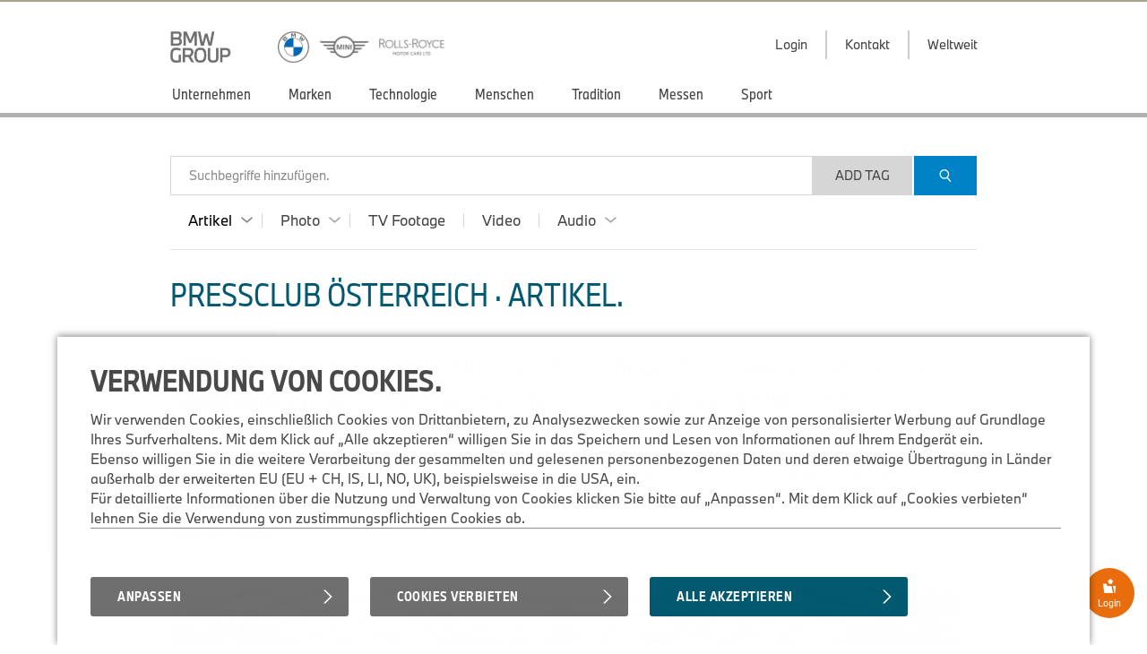

--- FILE ---
content_type: text/html;charset=UTF-8
request_url: https://www.press.bmwgroup.com/austria/article/detail/T0383553DE/vollelektrischer-aufschlag-in-muenchen:-100-jaehriges-stammwerk-produziert-das-siegerfahrzeug-der-bmw-open-by-american-express-den-bmw-i4-m50?language=de
body_size: 56717
content:
<!DOCTYPE html>
<html lang="de" class="press" prefix="og: https://ogp.me/ns#">
  <!-- app-host: lpapp12150vm -->
  <!-- implementationVersion: 3.33.1 -->
  <!-- revision: [press-fe]/commitId:d432e13452b1e173b7c3c328968f72565892d258 -->
  
  <head>
    
    
    <title>Vollelektrischer Aufschlag in München: 100-jähriges Stammwerk produziert das Siegerfahrzeug der BMW Open by American Express, den BMW i4 M50.</title>
    
    <meta http-equiv="content-type" content="text/html; charset=UTF-8">
    <meta http-equiv="x-ua-compatible" content="IE=edge">
    <meta name="revisit-after" content="0 days">
    <meta http-equiv="expires" content="0">
    <meta http-equiv="cache-control" content="no-cache">
    <meta http-equiv="pragma" content="no-cache">

    
    <meta property="og:site_name" content="BMW Group PressClub" />
    
      <meta property="og:title" content="Vollelektrischer Aufschlag in München: 100-jähriges Stammwerk produziert das Siegerfahrzeug der BMW Open by American Express, den BMW i4 M50." />
    
      <meta property="og:description" content="+++ Vollelektrischer BMW i4 M50 für den Gewinner des traditionsreichen ATP-Turniers +++ BMW Group Werk München produziert Siegerfahrzeug +++ 100 % elektrifizierte BMW Shuttle-Flotte +++" />
    
      <meta property="og:url" content="https://www.press.bmwgroup.com/austria/article/detail/T0383553DE/vollelektrischer-aufschlag-in-muenchen:-100-jaehriges-stammwerk-produziert-das-siegerfahrzeug-der-bmw-open-by-american-express-den-bmw-i4-m50?language=de" />
    
        <meta property="og:type" content="article" />
      
      <meta property="og:image" content="https://mediapool.bmwgroup.com/cache/P9/202204/P90460313/P90460313-peter-weber-head-of-bmw-group-plant-munich-patrik-kuehnen-tournament-director-bmw-i4-m50-winners-car-2250px.jpg" />
    
    <meta name="twitter:site" content="@bmwgroup">
    <meta name="twitter:creator" content="@bmwgroup">    
    
        <meta name="twitter:card" content="summary_large_image">
      
      <meta name="twitter:title" content="+++ Vollelektrischer BMW i4 M50 für den Gewinner des traditionsreichen ATP-Turniers +++ BMW Group Werk München produziert Siegerfahrzeug +++ 100 % elektrifizierte BMW Shuttle-Flotte +++" />
    
      <meta name="twitter:image" content="https://mediapool.bmwgroup.com/cache/P9/202204/P90460313/P90460313-peter-weber-head-of-bmw-group-plant-munich-patrik-kuehnen-tournament-director-bmw-i4-m50-winners-car-2250px.jpg" />
    
    <meta name="copyright" content="BMW Group">
    <meta name="publisher" content="BMW Group">
    
    <meta name="robots" content="index,follow">
      <meta name="keywords" content="Mehr Sport,Tennis"/>
    
      <meta name="description" content="+++ Vollelektrischer BMW i4 M50 für den Gewinner des traditionsreichen ATP-Turniers +++ BMW Group Werk München produziert Siegerfahrzeug +++ 100 % elektrifizierte BMW Shuttle-Flotte +++"/>
    
      <meta name="medium" content="news"/>
    
      <link rel="canonical" href="https://www.press.bmwgroup.com/austria/article/detail/T0383553DE/vollelektrischer-aufschlag-in-muenchen:-100-jaehriges-stammwerk-produziert-das-siegerfahrzeug-der-bmw-open-by-american-express-den-bmw-i4-m50?language=de">
    
      <link rel="image_src" href="https://mediapool.bmwgroup.com/cache/P9/202204/P90460313/P90460313-peter-weber-head-of-bmw-group-plant-munich-patrik-kuehnen-tournament-director-bmw-i4-m50-winners-car-2250px.jpg" />
    
    <link rel="shortcut icon" href="/press-frontend/resources/favicon.ico" type="image/x-icon" />
    <link rel="apple-touch-icon" href="/press-frontend/resources/img/app-icon.png" />

    <link rel="stylesheet" type="text/css" href="/press-frontend/resources/css/bmw-group-ci-2015-icons.css?v3.33.1" />
    <link rel="stylesheet" type="text/css" href="/press-frontend/resources/css/desktop/press-desktop-style-press-pc-min.css?v3.33.1" />
  

<!-- _default_js - standard/desktop -->


<script type="text/javascript" src="/press-frontend/resources/js/common/jwplayer-8.38.3/jwplayer.js"></script>

<!-- ePaaS -->

<script type="text/javascript" src="https://www.bmw.com/etc/clientlibs/wcmp/consentcontroller.fallback/epaas.js"></script>

<script type="text/javascript">

// basic initialization
function epaasInit() {
  try {
    epaas.api.initialize({tenant: 'pressclub_bmwgroup_net', locale: 'de_AT'});
    window.addEventListener('consentcontroller.api.initialized', epaasInitDone);
  }
  catch(error) {
    console.log('ERROR: unable to init ePaaS - not loaded? -- ' + error.message); 
  }
}

document.addEventListener("DOMContentLoaded", function() {
  epaasInit();
});

//iFrame activation registry (functions)
var epaasIframeActivation = [];
var epaasIframeActivationByProcessing = new Map();

function addToEpaasIframeActivation(activationFct, processingId) {
  epaasIframeActivation.push(activationFct);
  if (processingId) {
    if (!epaasIframeActivationByProcessing.has(processingId)) {
      epaasIframeActivationByProcessing.set(processingId, []);
    }
    var actList = epaasIframeActivationByProcessing.get(processingId);
    actList.push(activationFct);
  }  
}

function activateEpaasIframesByProcessing(processingId) {
  var actList = epaasIframeActivationByProcessing.get(processingId);
  actList.forEach(function (activationFunction, index) {
    activationFunction(true); // call it
  });
  // as soon as ePaaS allows it: set processing-category "on" (user clicked checkbox in placeholder)
  // epaas.api.setProcessingAllowed(processingId); ..or similar..
}

// things to do when ePaaS is ready
function epaasInitDone() {
  
  // iFrame handling
  try { 
    epaasIframeActivation.forEach(function (activationFunction, index) {
      activationFunction(); // call it
    });
    
    
      epaas.api.registerOnUserConsentChange('YouTubePlayer', function(userConsent) {
        var allowed = epaas.api.isUsageAllowed('YouTubePlayer');
        if (!allowed) {
          console.log(' removing persistence for YouTubePlayer..');
          epaas.api.deletePersistence('YouTubePlayer');
        }
      });
    
  }
  catch(error) {} // not fatal
  
}

</script>

<style>
 .epaas-play-button       {opacity:0.7;} 
 .epaas-play-button:hover {opacity:1.0;}
</style>


    <script type="text/javascript" src="/press-frontend/resources/js/desktop/press-desktop-js-press-min.js?v3.33.1"></script>
  
    <script>
    var IS_INTERNET = true;
    </script>
  

<script type="text/javascript">
jwplayer.key = 'EdhKbxmcQYdlbN6SGxwQJxb2sGm0iI9T9tHTQTeNQZLZAbhQ';
var JWPLAYER_BASE_URL = '/press-frontend/resources/js/common/jwplayer-8.38.3/';
var IS_IE = navigator.userAgent.indexOf('MSIE')!==-1 || navigator.appVersion.indexOf('Trident/') > 0;
var IS_SAFARI = navigator.userAgent.match(/safari/i) && !navigator.userAgent.match(/chrome/i);
var IS_MOBILE = false;
var IS_DESKTOP = true;
var BREAKPOINT_WIDTH = 1350;
var IS_IOS = /iPad|iPhone|iPod/.test(navigator.userAgent) && !window.MSStream;
var brandingInfo = 'BMW Group';
var TYPE_ARTICLE = 'article';
var TYPE_PHOTO = 'photo';
var TYPE_TV_FOOTAGE = 'tv-footage';
var TYPE_VIDEO = 'video';
var TYPE_AUDIO = 'audio';
var MEDIA_TYPES = [TYPE_ARTICLE, TYPE_PHOTO, TYPE_TV_FOOTAGE, TYPE_VIDEO, TYPE_AUDIO];
var LOADING_HTML = '<div class="loading ispinner gray animating"><div class="ispinner-blade"></div><div class="ispinner-blade"></div><div class="ispinner-blade"></div><div class="ispinner-blade"></div><div class="ispinner-blade"></div><div class="ispinner-blade"></div><div class="ispinner-blade"></div><div class="ispinner-blade"></div><div class="ispinner-blade"></div><div class="ispinner-blade"></div><div class="ispinner-blade"></div><div class="ispinner-blade"></div></div>';
var LAZY_LOADING_HTML = '<div id="lazy-loader" class="loading ispinner gray animating"><div class="ispinner-blade"></div><div class="ispinner-blade"></div><div class="ispinner-blade"></div><div class="ispinner-blade"></div><div class="ispinner-blade"></div><div class="ispinner-blade"></div><div class="ispinner-blade"></div><div class="ispinner-blade"></div><div class="ispinner-blade"></div><div class="ispinner-blade"></div><div class="ispinner-blade"></div><div class="ispinner-blade"></div></div>';
var isLoggedIn = false;
var showLoginMenu = true;

jQuery(document).ready(function($){
  
  if(IS_IOS) {
    $('html').addClass('ios');
  }
  if(IS_IE) {
    $('html').addClass('ie');
  } else if(IS_SAFARI) {
    $('html').addClass('safari');
  }
  if(isModuleLoaded('loginModule')) {
    loginModule.init({
      isLoggedIn: isLoggedIn,
      showLoginMenu: showLoginMenu,
      myPressclubHomeUrl: '/my',
      defaultUrl: '/austria',
      forwardUrl: ''
    });
  }
  if(isLoggedIn && isModuleLoaded('myPressClubModule')) {
    myPressClubModule.init({
      logoutUrlIntranet: '/logout.html'
    });
  }
  if(isModuleLoaded('menuModule')) {
	  menuModule.init({
	    showTopArticles: 'article' == TYPE_ARTICLE,
	    currentAction: 'article',
	    currentArea: 'article'
	  });
  }
  if(isModuleLoaded('downloadCartModule')) {
	  downloadCartModule.init({
	    securityToken: 'HkjfLSDJgswRRRN5clpUbE3eV33wMFzUGqBxOA6Sm0xKww5gdg',
	    isLoggedIn: isLoggedIn
	  });
  }
 if(isModuleLoaded('mediaClickCounterModule')) {
    mediaClickCounterModule.init();
  }
  var areaTitleHtml = {};
  areaTitleHtml[TYPE_ARTICLE] = 'PressClub Österreich \u0026#xb7; Artikel.'.replace(/\.$/, '');
  areaTitleHtml[TYPE_PHOTO] = 'PressClub Österreich \u0026#xb7; Photos.'.replace(/\.$/, '');
  areaTitleHtml[TYPE_TV_FOOTAGE] = 'PressClub Österreich \u0026#xb7; TV Footages.'.replace(/\.$/, '');
  areaTitleHtml[TYPE_VIDEO] = 'PressClub Österreich \u0026#xb7; Videos.'.replace(/\.$/, '');
  areaTitleHtml[TYPE_AUDIO] = 'PressClub Österreich \u0026#xb7; Audios.'.replace(/\.$/, '');
  if(isModuleLoaded('searchModule')) {
	  searchModule.init({
	    baseUrl: '/austria',
	    searchSuggestionsUrl: '/austria/tag/suggestionList/text',
	    tagLibraryUrl: '/austria/tag/library/text',
	    originalAction: 'article',
	    currentAction: 'article',
	    currentArea: 'article',
	    dateFormat: 'dd.MM.yyyy',
	    areaTitleHtml: areaTitleHtml,
	    topicTitleHtml: '\u003Cspan class=\u0022topic-title-container\u0022\u003E \u0026#xb7; \u003Cspan class=\u0022topic-title\u0022\u003E\u003C\u002Fspan\u003E\u003C\u002Fspan\u003E.',
	    msgLanguage: 'Sprache',
	    months: [
	      'Januar',
	      'Februar',
	      'März',
	      'April',
	      'Mai',
	      'Juni',
	      'Juli',
	      'August',
	      'September',
	      'Oktober',
	      'November',
	      'Dezember'
	    ],
	    filterTagsMode: false,
	    defaultMediaCategories: {
        
          article: {
            name: 'Artikel',
            categories: [
              
              {
                name: 'Pressemeldung',
                category: '1'
              },
              
              {
                name: 'Pressemappe',
                category: '2'
              },
              
              {
                name: 'Reden',
                category: '5'
              },
              
              {
                name: 'Daten \u0026 Fakten',
                category: '11'
              },
              
            ]
          },
        
          photo: {
            name: 'Photo',
            categories: [
              
              {
                name: 'Photo',
                category: 'photo'
              },
              
              {
                name: 'Fotoalben',
                category: 'compilation'
              },
              
            ]
          },
        
          'tv-footage': {
            name: 'TV Footage',
            categories: []
          },
        
          video: {
            name: 'Video',
            categories: [
              
            ]
          },
        
          audio: {
            name: 'Audio',
            categories: [
              
              {
                name: 'Beitrag',
                category: 'report'
              },
              
              {
                name: 'O-Ton',
                category: 'original_soundtrack'
              },
              
              {
                name: 'Sound',
                category: 'sound'
              },
              
            ]
          },
        
      }
	  });
  }

  // download links tracking
  $(document).on('click', 'a[rel=nofollow][data-detail-url]', function(){
    virtualPageView($(this));
  });
});
</script>

  </head>
  <body class="article">
    <div id="GA_comment_start"></div>
    <div id="GA_noscript"></div>
    <div id="GA_comment_end"></div>

    
<div id="logos">
  <div class="page">
    
<a id="main-logo" href="/austria/"><img height="35" src="/press-frontend/resources/img/bmw-group.png?v3.33.1" alt="BMW Group Logo"></a>
<a id="right-logo" href="/austria/"><img height="35" src="/press-frontend/resources/img/bmw-mini-rr.png?v3.33.1" srcset="/press-frontend/resources/img/bmw-mini-rr.png?v3.33.1 1x, /press-frontend/resources/img/bmw-mini-rr-2.png?v3.33.1 2x"
                                                                  alt="BMW, MINI and Rolls Royce"></a>
    <div id="menu-right">
      
              <div class="has-dropdown login">
                <div class="clickable text">
                  <div class="text">Login</div>
                  <div class="line"></div>
                </div>
                <div class="dropdown login">
                  <div class="title">My.PressClub.&nbsp;Login.</div>
                  <div class="clickable close bmw-ci-close-med"></div>
                  <form id="main-login" name="login" action="/my/login/check" method="post">
                    <input type="hidden" name="securityToken" value="HkjfLSDJgswRRRN5clpUbE3eV33wMFzUGqBxOA6Sm0xKww5gdg">
                    <input type="text" name="loginName" placeholder="E-Mail Adresse" />
                    <div id="error_loginName" class="formError"></div>
                    <input type="password" name="password" placeholder="Passwort" />
                    <div id="error_password" class="formError"></div>
                    <input type="text" name="captcha" placeholder="Bitte die Zeichen unterhalb eingeben" autocomplete="off" />
                    <div style="text-align:center;"><img id="loginCaptchaImgHeader" src="" srcReal="/my/login/captcha" title="Klick für neues CAPTCHA" /></div>
                    <div id="login-error" class="login-error"></div>
                    <div id="unexpected-login-error" class="login-error"></div>
                    <button type="submit">
                      Login
                      <span class="loading-outer">
                        







<div  class="loading ispinner white animating " >
  <div class="ispinner-blade"></div>
  <div class="ispinner-blade"></div>
  <div class="ispinner-blade"></div>
  <div class="ispinner-blade"></div>
  <div class="ispinner-blade"></div>
  <div class="ispinner-blade"></div>
  <div class="ispinner-blade"></div>
  <div class="ispinner-blade"></div>
  <div class="ispinner-blade"></div>
  <div class="ispinner-blade"></div>
  <div class="ispinner-blade"></div>
  <div class="ispinner-blade"></div>
</div>
                      </span>
                    </button>
                    









  




<div  class="clear-after checkbox  " data-name="rememberMe" data-value="true">
  <div class="element">
    
  </div>
  
    <span class="label">Login merken</span>
  
</div>
                    <a class="with-arrow" href="/austria/forgot-password">Passwort vergessen</a>
                    <a class="with-arrow" href="/austria/registration">Jetzt registrieren</a>
                  </form>
                </div>
              </div>
            
      <a href="/austria/info/contact">
        <div class="text">Kontakt</div>
      </a>
      <a href="/austria/info/worldwide" class="worldmap">
        <div class="text">Weltweit</div>
      </a>
      
    </div>
  </div>
</div>
<div id="menu">
  <div class="page">
    <div class="page-inner">
	    <div id="menu-left">
	      
			        <a href="/austria/article/topic/803/unternehmen" 
			           class=" has-children" 
			           data-ajax-url="/austria/article/list/803" 
			           data-topic-id="803" 
			           data-tag-id="267" 
			           data-tag-name="Unternehmen" 
			           data-nav-children-url="/austria/topicNavi/menu/803/text" 
			           data-valid-actions='["video","audio","photo","article","tv-footage"]'>
			          <div>Unternehmen</div>
			        </a>
	          
			        <a href="/austria/article/topic/4099/marken" 
			           class=" has-children" 
			           data-ajax-url="/austria/article/list/4099" 
			           data-topic-id="4099" 
			           data-tag-id="" 
			           data-tag-name="Marken" 
			           data-nav-children-url="/austria/topicNavi/menu/4099/text" 
			           data-valid-actions='["video","audio","photo","article","tv-footage"]'>
			          <div>Marken</div>
			        </a>
	          
			        <a href="/austria/article/topic/5236/technologie" 
			           class=" has-children" 
			           data-ajax-url="/austria/article/list/5236" 
			           data-topic-id="5236" 
			           data-tag-id="556" 
			           data-tag-name="Technologie" 
			           data-nav-children-url="/austria/topicNavi/menu/5236/text" 
			           data-valid-actions='["video","audio","photo","article","tv-footage"]'>
			          <div>Technologie</div>
			        </a>
	          
			        <a href="/austria/article/topic/5249/menschen" 
			           class=" has-children" 
			           data-ajax-url="/austria/article/list/5249" 
			           data-topic-id="5249" 
			           data-tag-id="626" 
			           data-tag-name="Menschen" 
			           data-nav-children-url="/austria/topicNavi/menu/5249/text" 
			           data-valid-actions='["video","audio","photo","article","tv-footage"]'>
			          <div>Menschen</div>
			        </a>
	          
			        <a href="/austria/article/topic/5254/tradition" 
			           class=" has-children" 
			           data-ajax-url="/austria/article/list/5254" 
			           data-topic-id="5254" 
			           data-tag-id="621" 
			           data-tag-name="Tradition" 
			           data-nav-children-url="/austria/topicNavi/menu/5254/text" 
			           data-valid-actions='["video","audio","photo","article","tv-footage"]'>
			          <div>Tradition</div>
			        </a>
	          
			        <a href="/austria/article/topic/4098/messen" 
			           class=" has-children" 
			           data-ajax-url="/austria/article/list/4098" 
			           data-topic-id="4098" 
			           data-tag-id="281" 
			           data-tag-name="Messen" 
			           data-nav-children-url="/austria/topicNavi/menu/4098/text" 
			           data-valid-actions='["video","audio","photo","article","tv-footage"]'>
			          <div>Messen</div>
			        </a>
	          
			        <a href="/austria/article/topic/10837/sport" 
			           class=" has-children" 
			           data-ajax-url="/austria/article/list/10837" 
			           data-topic-id="10837" 
			           data-tag-id="294" 
			           data-tag-name="Sport" 
			           data-nav-children-url="/austria/topicNavi/menu/10837/text" 
			           data-valid-actions='["video","audio","photo","article","tv-footage"]'>
			          <div>Sport</div>
			        </a>
	          
	    </div>
	  </div>
  </div>
</div>
<div id="menu-close-container" class="page">
  <div class="clickable close bmw-ci-close-med" style="display:none;"></div>
</div>
<div id="sub-menus" style="display:none;">
  <div class="page">
    <div id="menu1" class="menu-dropin" style="display:none;">
      
    </div>
    <div id="menu2" class="menu-dropin" style="display:none;">
      
    </div>
    <div id="top-articles" class="clear-after"></div>
  </div>
</div>
    <div id="main" class="page">
      

<div id="search">
  <input id="searchSingleTerms" value="Suche nach Begriff(en)" type="hidden">
  <input id="searchSearchPhrase" value="Suche nach Phrase" type="hidden">
  <input id="searchSearchBestMatch" value="Ergebnisse mit #tags" type="hidden">
  <form name="search">
    <div id="search-box" class="no-focus empty">
      <div id="clear-search" class="clickable">
        <div>
          <i class="bmw-ci-close-sm"></i>
        </div>
      </div>
      <div id="show-more-search-terms" class="clickable">
        <div>&raquo;</div>
      </div>
      <div id="search-tags-outer">
        <div id="white-space-left" class="search-white-space"></div>
        <div id="search-tags-inner">
          <div id="search-tags" class="tags big">
            
          </div>
          <div class="placeholder">Suchbegriffe hinzufügen.</div>
        </div>
      </div>
      <div id="search-suggestions">
        





  



<div  class="loading ispinner gray animating " >
  <div class="ispinner-blade"></div>
  <div class="ispinner-blade"></div>
  <div class="ispinner-blade"></div>
  <div class="ispinner-blade"></div>
  <div class="ispinner-blade"></div>
  <div class="ispinner-blade"></div>
  <div class="ispinner-blade"></div>
  <div class="ispinner-blade"></div>
  <div class="ispinner-blade"></div>
  <div class="ispinner-blade"></div>
  <div class="ispinner-blade"></div>
  <div class="ispinner-blade"></div>
</div>
      </div>
    </div>
    <div id="white-space-right" class="search-white-space"></div>
    <div id="search-buttons">
      <button id="add-tag" type="button" style="">Add Tag</button>
      <button id="search-button" class="button-primary" type="submit">
        <i class="bmw-ci-search-med"></i>
      </button>
    </div>
    
    <div class="clear"></div>
    
    <div id="media-type-filter">
      
        <a href="/austria/article" data-media-type="article" class="has-dropdown current">
          <span>Artikel</span>
          
            <i class="up bmw-ci-up-nav-sm"></i>
            <i class="down bmw-ci-down-nav-sm"></i>
          
        </a>
      
        <a href="/austria/photo" data-media-type="photo" class="has-dropdown">
          <span>Photo</span>
          
            <i class="up bmw-ci-up-nav-sm"></i>
            <i class="down bmw-ci-down-nav-sm"></i>
          
        </a>
      
        <a href="/austria/tv-footage" data-media-type="tv-footage" class="">
          <span>TV Footage</span>
        </a>
      
        <a href="/austria/video" data-media-type="video" class="">
          <span>Video</span>
          
        </a>
      
        <a href="/austria/audio" data-media-type="audio" class="has-dropdown">
          <span>Audio</span>
          
            <i class="up bmw-ci-up-nav-sm"></i>
            <i class="down bmw-ci-down-nav-sm"></i>
          
        </a>
      
    </div>
    <div id="media-type-filter-dropdown">
      
        <div class="article" data-media-type="article">
          
            <div class="clickable category-filter" data-category="1">
              Pressemeldung
            </div>
          
            <div class="clickable category-filter" data-category="2">
              Pressemappe
            </div>
          
            <div class="clickable category-filter" data-category="5">
              Reden
            </div>
          
            <div class="clickable category-filter" data-category="11">
              Daten &amp; Fakten
            </div>
          
        </div>
      
        <div class="photo" data-media-type="photo">
          
            <div class="clickable category-filter" data-category="photo">
              Photo
            </div>
          
            <div class="clickable category-filter" data-category="compilation">
              Fotoalben
            </div>
          
        </div>
      
        <div class="audio" data-media-type="audio">
          
            <div class="clickable category-filter" data-category="report">
              Beitrag
            </div>
          
            <div class="clickable category-filter" data-category="original_soundtrack">
              O-Ton
            </div>
          
            <div class="clickable category-filter" data-category="sound">
              Sound
            </div>
          
        </div>
      
    </div>
  </form>
</div>
      <div id="info-text" class="hide-on-small">
        <strong>Sie benötigen Hilfe?</strong> Bitte kontaktieren Sie unser Support Team von 9.00 - 17.00 via <a href="mailto:support.pressclub@bmwgroup.com">support.pressclub@bmwgroup.com</a>.
      </div>
      <div id="content" class="clear-after">
        

        
  <script type="text/javascript">
  var isPreRelease = false;
  var hasTagsOrModels = true;
  jQuery(document).ready(function($){
    if(isModuleLoaded('articleDetailModule')) {
      articleDetailModule.init({
        readMoreActive: true,
        showMedia: '',
        hasMedia: true
      });
    }
    if(hasTagsOrModels && !isPreRelease && isModuleLoaded('lazyLoaderModule')) {
      lazyLoaderModule.init({
        url: '/austria/article/further-news/464923?tag=4624&tag=518',
        maxAjaxRequests: 100,
        autoStart: true,
        page: 1,
        tileView: false
      });
    }
    if(isModuleLoaded('articleVideoPortletModule')) {
      articleVideoPortletModule.load('/austria/article/video-portlet?tag=4624&tag=518', '.aticle-video-portlet');
    }
    if(isModuleLoaded('inlineMediaModule')) {
      inlineMediaModule.init({
        showMediaOverlays: true,
        singleImageUrlPrefix: '/austria/photo/photoDetailForSinglePhotoOverview/T0383553DE'
      });
    }
    if(isModuleLoaded('mediaOverlayModule')) {
      mediaOverlayModule.init({
        addCurrentPhotoToOverviewList: true,
        mediaOverlayType: 'single-photo',
        isEmbargo:false
      });
    }
    if(isModuleLoaded('hideZoomImageModule')) {
       hideZoomImageModule.init();
    }
  });
  </script>

  <div class="content-block">
    
    <h3>PressClub Österreich &#xb7; Artikel.</h3>
    <div class="tags big clear-after hidden" id="filter-tags"><div class="with-bg" data-value="1" data-type="category">Pressemeldung<div class="clickable close"><i class="bmw-ci-close-sm">&nbsp;</i></div></div><div class="with-bg" data-value="2" data-type="category">Pressemappe<div class="clickable close"><i class="bmw-ci-close-sm">&nbsp;</i></div></div><div class="with-bg" data-value="5" data-type="category">Reden<div class="clickable close"><i class="bmw-ci-close-sm">&nbsp;</i></div></div><div class="with-bg" data-value="11" data-type="category">Daten &amp; Fakten<div class="clickable close"><i class="bmw-ci-close-sm">&nbsp;</i></div></div><div class="clickable with-bg" id="add-filter">+ Suchoptionen</div></div>
    <div class="content-left">
      <div class="article-detail remove-on-search">
        <h1>Vollelektrischer Aufschlag in München: 100-jähriges Stammwerk produziert das Siegerfahrzeug der BMW Open by American Express, den BMW i4 M50.</h1>
        <div class="article-info">
          <h5><span class="date">Fri Apr 22 13:12:00 CEST 2022</span> <span class="category">Pressemeldung</span></h5>
          <div class="badge archive">Verjährt</div>
        </div>
        <div class="sharing-icons"><div class="share-button clickable"><i class="bmw-ci-share-med">&nbsp;</i></div><div class="icons "><a href="mailto:?subject=Vollelektrischer%20Aufschlag%20in%20M%C3%BCnchen%3A%20100-j%C3%A4hriges%20Stammwerk%20produziert%20das%20Siegerfahrzeug%20der%20BMW%20Open%20by%20American%20Express%2C%20den%20BMW%20i4%20M50.&amp;body=https%3A%2F%2Fwww.press.bmwgroup.com%2Faustria%2Farticle%2Fdetail%2FT0383553DE%2Fvollelektrischer-aufschlag-in-muenchen%3A-100-jaehriges-stammwerk-produziert-das-siegerfahrzeug-der-bmw-open-by-american-express-den-bmw-i4-m50%3Flanguage%3Dde" rel="nofollow"><i class="bmw-ci-contact-med">&nbsp;</i></a><a target="_blank" href="https://www.facebook.com/sharer/sharer.php?u=https%3a%2f%2fwww.press.bmwgroup.com%2faustria%2farticle%2fdetail%2fT0383553DE%2fvollelektrischer-aufschlag-in-muenchen%3a-100-jaehriges-stammwerk-produziert-das-siegerfahrzeug-der-bmw-open-by-american-express-den-bmw-i4-m50%3flanguage%3dde" rel="nofollow"><i class="bmw-ci-facebook-med">&nbsp;</i></a><a target="_blank" href="https://twitter.com/intent/tweet?url=https%3a%2f%2fpress.bmwgroup.com%2fw8lLW&text=Vollelektrischer+Aufschlag+in+M%c3%bcnchen%3a+100-j%c3%a4hriges+Stammwerk+produziert+das+Siegerfahrzeug+der+BMW+..." rel="nofollow"><i class="bmw-ci-twitter-med">&nbsp;</i></a><a target="_blank" href="https://www.linkedin.com/shareArticle?url=https%3a%2f%2fwww.press.bmwgroup.com%2faustria%2farticle%2fdetail%2fT0383553DE%2fvollelektrischer-aufschlag-in-muenchen%3a-100-jaehriges-stammwerk-produziert-das-siegerfahrzeug-der-bmw-open-by-american-express-den-bmw-i4-m50%3flanguage%3dde" rel="nofollow"><i class="bmw-ci-linkedin-med">&nbsp;</i></a></div></div>
        <h2 class="teaser clear">+++ Vollelektrischer BMW i4 M50 für den Gewinner des traditionsreichen ATP-Turniers +++ BMW Group Werk München produziert Siegerfahrzeug +++ 100 % elektrifizierte BMW Shuttle-Flotte +++ </h2>
        <div class="tagging-info tags clear-after"><div data-type="global" data-area="article" data-tag-id="4624" class="clickable tag tag-searchable">Mehr Sport</div><div class="separator">&middot;</div><div data-type="global" data-area="article" data-tag-id="518" class="clickable tag tag-searchable">Tennis</div></div><div><div businessKey="P90460313" style="background-image:url('https://mediapool.bmwgroup.com/cache/P9/202204/P90460313/P90460313-peter-weber-head-of-bmw-group-plant-munich-patrik-kuehnen-tournament-director-bmw-i4-m50-winners-car-2250px.jpg');" class="article-cover-photo thumb16-9 inline-image ">&nbsp;</div></div>
        <div class="left">
          
          <h4>Pressekontakt.</h4>
          <p style="font-size: 14px;">Leonie Doppler<br>BMW Group
            <br>
            <br>
            Tel: +43-676-8280-2882<br>
            <br>
            
                  <a rel="nofollow" href="mailto:leonie.doppler@bmw.com">
                
              <i class="bmw-ci-contact-med"></i>
              E-Mail senden
            </a>
          </p>
          
          <h4>Autor.</h4>
          <p style="font-size: 14px;">Michael Ebner<br>BMW Group
            <br>
          </p>

          

        </div>
        <div class="right">

          
              <div id="article-text" class="serif">
                <p>+++ Vollelektrischer BMW i4 M50 f&uuml;r den Gewinner des
  traditionsreichen ATP-Turniers +++ BMW Group Werk M&uuml;nchen produziert
  Siegerfahrzeug +++ 100 % elektrifizierte BMW Shuttle-Flotte +++<br />
  <br />
  <strong>M&uuml;nchen.</strong> Einen Tag vor dem Start der BMW Open by
  American Express (23. April bis 1. Mai 2022, MTTC Iphitos) haben
  Bernhard Kuhnt, BMW Group Leiter Region Europa, und Turnierdirektor
  Patrik K&uuml;hnen am Center Court das Siegerfahrzeug enth&uuml;llt: den
  vollelektrischen BMW i4 M50 (Stromverbrauch kombiniert: 22,5 &ndash; 18,0
  kWh/100 km gem&auml;&szlig; WLTP; CO<sub>2</sub>-Emissionen kombiniert: 0 g/km).
  BMW ist bereits seit 1987 Titelpartner des traditionsreichen ATP-Tour
  Sandplatz-Turniers in M&uuml;nchen. Ab Samstag werden insgesamt 28
  Top-Spieler um 250 wertvolle Weltranglistenpunkte, ein Gesamtpreisgeld
  von 534.555 Euro und ein ganz besonderes Siegerfahrzeug spielen.<br />
  <br />&bdquo;In diesem Jahr &ndash; zum 100-j&auml;hrigen Bestehen des Stammwerkes &ndash;
  freut sich die BMW Group darauf, dem Sieger der BMW Open by American
  Express ein M&uuml;nchner Original zu &uuml;bergeben: den hier produzierten,
  innovativen BMW i4 M50&ldquo;, sagte Kuhnt. &bdquo;Das Gran Coup&eacute; beweist
  eindrucksvoll, wie gut vollelektrische Mobilit&auml;t und sportliche
  Fahrdynamik zusammenpassen &ndash; und damit eine v&ouml;llig neue sowie
  emissionsfreie Dimension der Freude am Fahren erm&ouml;glichen.&ldquo;<br />
  <br />Der BMW i4 kombiniert charakteristische Sportlichkeit mit
  elegantem Design. Damit erreicht die Elektromobilit&auml;t den
  traditionellen Kern der Marke BMW. Das viert&uuml;rige Gran Coup&eacute; ist der
  erste vollelektrische BMW, der konsequent auf Fahrdynamik ausgerichtet
  ist. Kraft effizienter Antriebstechnologie sowie intelligentem
  Leichtbau werden begeisternde Fahrdynamik und hohe Reichweite
  miteinander verbunden.<br />
  <br />Peter Weber, Leiter BMW Group Werk M&uuml;nchen, erg&auml;nzt: &bdquo;Der BMW i4
  steht f&uuml;r die Zukunftsf&auml;higkeit unseres traditionsreichen Werkes. Die
  Produktion dieses Fahrzeugs ist ein wichtiger Wegbereiter f&uuml;r die Neue
  Klasse, der vollelektrischen Fahrzeugarchitektur der Zukunft.&ldquo;<br />
  <br />Das gesamte Produktionsnetzwerk der BMW Group wird mit der
  Transformation zur Elektromobilit&auml;t zukunftsf&auml;hig gestaltet, vom
  einhundj&auml;hrigen Stammwerk in M&uuml;nchen bis zum neuen Werk im ungarischen
  Debrecen, in dem ab 2025 Fahrzeuge produziert werden. Mit BMW iFACTORY
  werden dabei neue Ma&szlig;st&auml;be gesetzt und eine hochflexible und
  effiziente, nachhaltige und digitale Automobilproduktion der Zukunft
  definiert: LEAN. GREEN. DIGITAL.<br />
  <br />Wie das Siegerfahrzeug kommt in diesem Jahr auch die
  Shuttle-Flotte, die BMW w&auml;hrend des Turniers einsetzt, in diesem Jahr
  ganz ohne CO<sub>2</sub>-Emissionen aus. Sie besteht ausschlie&szlig;lich
  aus vollelektrischen BMW iX und BMW iX3 Fahrzeugen.<br />
  <br />Alexander Zverev, Nummer drei der Weltrangliste und
  Olympiasieger von 2021, muss sich bei der BMW Open by American Express
  einem starken Feld stellen, dem unter anderem der
  Weltranglisten-Siebte Caspar Ruud (NOR), Titelverteidiger Nikoloz
  Basilashvili (GEO), Vorjahresfinalist Jan-Lennard Struff und der
  dreimalige Champion Philipp Kohlschreiber (beide GER) angeh&ouml;ren.<br />
  <br />Tennis-Fans haben zahlreiche M&ouml;glichkeiten, die BMW Open im TV
  oder per Livestream zu verfolgen. Das Bayerische Fernsehen (BR) zeigt
  je ein Viertel- und Halbfinale sowie das Endspiel live. Alle Matches
  vom Center Court (Montag bis Sonntag) sind live bei Sky (Pay-TV) zu
  sehen und werden zudem auf ran.de gezeigt. BR24.de streamt von Montag
  bis Samstag jeweils ein weiteres Match in Erg&auml;nzung zum TV-Angebot des BR.<br />
  <br />Die Angaben zu Kraftstoffverbrauch, CO2-Emissionen,
  Stromverbrauch und Reichweite werden nach dem vorgeschriebenen
  Messverfahren VO (EU) 2007/715 in der jeweils geltenden Fassung
  ermittelt. Sie beziehen sich auf Fahrzeuge auf dem Automobilmarkt in
  Deutschland. Bei Spannbreiten ber&uuml;cksichtigen die Angaben die
  Auswirkungen jeglicher Sonderausstattung.<br />&nbsp;<br />Alle Angaben
  sind bereits auf Basis des neuen WLTP-Testzyklus ermittelt. F&uuml;r die
  Bemessung von Steuern und anderen fahrzeugbezogenen Abgaben, die
  (auch) auf den CO2-Aussto&szlig; abstellen, sowie gegebenenfalls f&uuml;r die
  Zwecke von fahrzeugspezifischen F&ouml;rderungen werden WLTP-Werte zugrunde
  gelegt. Weitere Informationen zu den Messverfahren WLTP und NEFZ sind
  auch unter <a href="https://www.press.bmwgroup.com/pressclub/authb/de/www.bmw.de/wltp">www.bmw.de/wltp</a>
  zu finden.<br />&nbsp;<br />Weitere Informationen zum offiziellen
  Kraftstoffverbrauch und den offiziellen spezifischen CO2-Emissionen
  neuer Personenkraftwagen k&ouml;nnen dem 'Leitfaden &uuml;ber den
  Kraftstoffverbrauch, die CO2-Emissionen und den Stromverbrauch neuer
  Personenkraftwagen' entnommen werden, der an allen Verkaufsstellen,
  bei der Deutschen Automobil Treuhand GmbH (DAT), Hellmuth-Hirth-Str.
  1, 73760 Ostfildern-Scharnhausen, und unter <a href="https://www.dat.de/co2/">https://www.dat.de/co2/</a>
  unentgeltlich erh&auml;ltlich ist.</p>
                <div class="gradient"></div>
              </div>
              <button type="button" class="readmore">
                <span>Weiterlesen</span>
                <i class="bmw-ci-expand-sm"></i>
              </button>
            
            <h4>CO2-Emissionen & Verbrauch.</h4>
            <div class="text co2_summary">
              <p>(Stromverbrauch kombiniert: 22,5 &ndash; 18,0 kWh/100 km gem&auml;&szlig; WLTP;
  CO2-Emissionen kombiniert: 0&nbsp;g/km)</p>
            </div>
          
            <h4 id="avMedia">Artikel Media Daten</h4>
            
            <div class="media-links clear-after ">
              
                <div data-url="/austria/photo/articleCompilation/T0383553DE?tag=4624&tag=518" class="compilation clickable has-dropin ">
                  
                    <div class="img " style="background-image:url('https://mediapool.bmwgroup.com/cache/P9/202204/P90460313/P90460313-peter-weber-head-of-bmw-group-plant-munich-patrik-kuehnen-tournament-director-bmw-i4-m50-winners-car-330px.jpg');"></div>
                  
                    <div class="img " style="background-image:url('https://mediapool.bmwgroup.com/cache/P9/202204/P90460312/P90460312-peter-weber-head-of-bmw-group-plant-munich-patrik-kuehnen-tournament-director-bmw-i4-m50-winners-car-330px.jpg');"></div>
                  
                    <div class="img " style="background-image:url('https://mediapool.bmwgroup.com/cache/P9/202204/P90460310/P90460310-peter-weber-head-of-bmw-group-plant-munich-patrik-kuehnen-tournament-director-bmw-i4-m50-winners-car-330px.jpg');"></div>
                  
                    <div class="img " style="background-image:url('https://mediapool.bmwgroup.com/cache/P9/202204/P90460311/P90460311-bmw-i4-m50-winners-car-of-the-bmw-open-by-american-express-produced-at-the-bmw-group-plant-munich-330px.jpg');"></div>
                  
                  <div class="button">
                    <div class="text">
                      <i class="bmw-ci-document-img-med"></i>
                      <span>Photos</span>
                    </div>
                    <i class="right bmw-ci-down-nav-med down"></i>
                    <i class="right bmw-ci-up-nav-med up"></i>
                  </div>
                  <div class="selector">
                    <div class="arrow"></div>
                  </div>
                </div>
              
            </div>
          
        </div>
        <div class="clear"></div>
      </div>
    </div>
    <div class="content-right hide-on-small">
      
    <div class="clickable button" id="my-portlet-login">
      My.PressClub&nbsp;Login
      <i class="bmw-ci-next-nav-sm"></i>
    </div>
  <div class="teaser-box "><h2>PressClub Streaming</h2><h3>JAPAN MOBILITY SHOW.</h3><a target="_blank" href="https://www.live.bmwgroup.com/en/live-streaming/" class="with-arrow">Click here</a>
          <p>Here you can see the webcast of the BMW Group Keynote at the Japan Mobility Show 2025.&nbsp;</p>
        </div>
  <div class="teaser-box">
    <h2>CO2-Emissionen & Verbrauch.</h2>
    <div class="co2-info-teaser">Die angegebenen Verbrauchs- und CO2-Angaben wurden nach dem vorgeschriebenen Messverfahren gemäß VO (EG) Nr. 715/2007 und VO (EG) Nr. 692/2008 (in der jeweils gültigen Fassung) ermittelt. Die Werte wurden bereits auf Basis des in den einschlägigen europarechtlichen Rechtsgrundlagen vorgesehenen neuen WLTP-Zyklus ermittelt und zur Vergleichbarkeit auf NEFZ zurückgerechnet. Bei diesen Fahrzeugen können für die Bemessung von Steuern und anderen fahrzeugbezogenen Abgaben, die (auch) auf den CO2-Ausstoß abstellen, andere als die hier angegebenen Werte gelten. <br><br>Die Angaben beziehen sich auf ein Fahrzeug in Basisausstattung und können Sonderausstattungen diese Werte erhöhen. Die Spannen berücksichtigen Unterschiede in der gewählten Rad- und Reifengröße. Die Angaben beziehen sich daher nicht auf das konkrete Fahrzeug und sind nicht Bestandteil des Angebots, sondern dienen allein Vergleichszwecken zwischen den verschiedenen Fahrzeugtypen.<br><br>Die CO2-Effizienzangaben ergeben sich aus der Richtlinie 1999/94/EG sowie dem Pkw-VIG und verwenden die Verbrauchs- und CO2-Werte des NEFZ zur Einstufung. Weitere Informationen zum offiziellen Kraftstoffverbrauch und den offiziellen spezifischen CO2-Emissionen neuer Personenkraftwagen können dem Leitfaden über den Kraftstoffverbrauch, die CO2-Emissionen und den Stromverbrauch neuer Personenkraftwagen entnommen werden, der an allen Verkaufsstellen und <a target="_blank" href="https://www.dat.de/angebote/verlagsprodukte/leitfadenkraftstoffverbrauch.html">unter diesem Link</a> unentgeltlich erhältlich ist. Darüber hinaus können weitere Details zum konkreten Fahrzeug der beim Händler aufliegenden Typengenehmigung entnommen werden.</div>
  </div>

	<div class="teaser-box">
	  <h2>Neueste Daten & Fakten.</h2>
	  
		  <div class="fact-and-latest-press-kits">
		    <a href="/austria/article/detail/T0448494DE/bmw-group-in-oesterreich:-e-mobilitaet-sorgt-fuer-starkes-geschaeftsergebnis-2024">BMW Group in Österreich: E-Mobilität sorgt für starkes Geschäftsergebnis 2024.</a>
              <div class="tags clear-after">
                <span class="date">Tue Mar 04 08:00:00 CET 2025</span>
                  
                        <div class="clickable tag tag-searchable" data-area="article" data-type="tag" data-tag-id="275">Finanzen, Zahlen, Fakten</div>
                      
              </div>
	      </div>
	  
	  <a class="with-arrow" href="/austria/article/search/category:11">Alle anzeigen</a>
	</div>

    </div>

  </div>
</div>
</div>
<div class="page tiles further-news" style="padding-left:20px;">
  <div>
    
      <div class="remove-on-search">
        <div class="clear"></div>
        <div style="height:100px">&nbsp;</div>
        <h4><span class="label">Weitere Informationen zu:</span> <span class="accent-color-primary">Mehr Sport &middot; Tennis</span></h4>
        <div class="content-block padding40bottom">
          <div class="content-left">
            





  


  


<div id="lazy-loader" class="loading ispinner gray animating show" >
  <div class="ispinner-blade"></div>
  <div class="ispinner-blade"></div>
  <div class="ispinner-blade"></div>
  <div class="ispinner-blade"></div>
  <div class="ispinner-blade"></div>
  <div class="ispinner-blade"></div>
  <div class="ispinner-blade"></div>
  <div class="ispinner-blade"></div>
  <div class="ispinner-blade"></div>
  <div class="ispinner-blade"></div>
  <div class="ispinner-blade"></div>
  <div class="ispinner-blade"></div>
</div>
          </div>
          <div class="content-right hide-on-small">
            <div class="teaser-box aticle-video-portlet">
              <h2>Videos zum Thema.</h2>
              





  



<div  class="loading ispinner gray animating show" >
  <div class="ispinner-blade"></div>
  <div class="ispinner-blade"></div>
  <div class="ispinner-blade"></div>
  <div class="ispinner-blade"></div>
  <div class="ispinner-blade"></div>
  <div class="ispinner-blade"></div>
  <div class="ispinner-blade"></div>
  <div class="ispinner-blade"></div>
  <div class="ispinner-blade"></div>
  <div class="ispinner-blade"></div>
  <div class="ispinner-blade"></div>
  <div class="ispinner-blade"></div>
</div>
            </div>
          </div>
        </div>
        <div class="clear"></div>
        <br>
        <br>
      </div>
    

      </div>
    </div>

    
<footer>
  <div class="page">
    
      <div id="top-links" class="clear-after">
        <a href="https://www.bmwgroup.com/austria" target="_blank">BMW Group Österreich</a>
<a href="http://www.bmw.com" target="_blank">BMW</a>
<a href="http://www.mini.com" target="_blank">MINI</a>
<a href="http://www.bmw-motorrad.com" target="_blank">BMW Motorrad</a>
<a href="https://www.rolls-roycemotorcars.com" target="_blank" class="hide-on-small">Rolls-Royce Motorcars</a>
        <div class="social">
          <a target="_blank" class="social-media fb" href="https://www.facebook.com/bmwgroup"><i class="bmw-ci-facebook-med"></i></a>
         <a target="_blank" class="social-media twitter" href="https://twitter.com/bmwgroup"><i class="bmw-ci-twitter-med"></i></a>
         <a target="_blank" class="social-media instagram" href="https://www.instagram.com/bmwgroup"><i class="bmw-ci-instagram-med"></i></a>
         <a target="_blank" class="social-media youtube" href="https://www.youtube.com/user/BMWGroupView"><i class="bmw-ci-youtube-med"></i></a>
         <a target="_blank" class="social-media linkedin" href="https://www.linkedin.com/company/bmw-group/"><i class="bmw-ci-linkedin-med"></i></a>
        </div>
      </div>
    
    <div id="carbon-info">Die angegebenen Verbrauchs- und CO2-Angaben wurden nach dem vorgeschriebenen Messverfahren gemäß VO (EG) Nr. 715/2007 und VO (EG) Nr. 692/2008 (in der jeweils gültigen Fassung) ermittelt. Die Werte wurden bereits auf Basis des in den einschlägigen europarechtlichen Rechtsgrundlagen vorgesehenen neuen WLTP-Zyklus ermittelt und zur Vergleichbarkeit auf NEFZ zurückgerechnet. Bei diesen Fahrzeugen können für die Bemessung von Steuern und anderen fahrzeugbezogenen Abgaben, die (auch) auf den CO2-Ausstoß abstellen, andere als die hier angegebenen Werte gelten. <br><br>Die Angaben beziehen sich auf ein Fahrzeug in Basisausstattung und können Sonderausstattungen diese Werte erhöhen. Die Spannen berücksichtigen Unterschiede in der gewählten Rad- und Reifengröße. Die Angaben beziehen sich daher nicht auf das konkrete Fahrzeug und sind nicht Bestandteil des Angebots, sondern dienen allein Vergleichszwecken zwischen den verschiedenen Fahrzeugtypen.<br><br>Die CO2-Effizienzangaben ergeben sich aus der Richtlinie 1999/94/EG sowie dem Pkw-VIG und verwenden die Verbrauchs- und CO2-Werte des NEFZ zur Einstufung. Weitere Informationen zum offiziellen Kraftstoffverbrauch und den offiziellen spezifischen CO2-Emissionen neuer Personenkraftwagen können dem Leitfaden über den Kraftstoffverbrauch, die CO2-Emissionen und den Stromverbrauch neuer Personenkraftwagen entnommen werden, der an allen Verkaufsstellen und <a target="_blank" href="https://www.dat.de/angebote/verlagsprodukte/leitfadenkraftstoffverbrauch.html">unter diesem Link</a> unentgeltlich erhältlich ist. Darüber hinaus können weitere Details zum konkreten Fahrzeug der beim Händler aufliegenden Typengenehmigung entnommen werden.</div>
    
  </div>
  <div id="bottom-links" class="">
    <div class="page clear-after">
      <!--  -->
<a class="mobile-hidden" href="/austria/supportPageMail.html">Support</a>
<a href="/austria/infopage.html?name=links">Links</a>
<a href="/austria/infopage.html?name=impressum">Impressum</a>
<a href="/austria/infopage.html?name=legal">Rechtliche Hinweise</a>
<a href="/austria/infopage.html?name=privacy">Datenschutz</a><a href="/austria/info/cookie">Cookies</a>
        <a href="/austria/info/rss">
          <i class="bmw-ci-rss-sm"></i>
          <span>News Feeds</span>
        </a>
      
    </div>
  </div>
  
</footer>
<div id="search-filter">
  <div class="inner">
    <h3>
      Suchoptionen anpassen.
    </h3>
    <div class="clickable close">
      <i class="bmw-ci-close-med"></i>
    </div>
    
    <table>
      
                <tr>
                 
                    <td colspan="2" class="check-radio">
                  












<div  class="clear-after checkbox  " data-name="category" data-value="1">
  <div class="element">
    
  </div>
  
    <span class="label">Pressemeldung</span>
  
</div>
                  </td>
                </tr>
              
                <tr>
                 
                    <td colspan="2" class="check-radio">
                  












<div  class="clear-after checkbox  " data-name="category" data-value="2">
  <div class="element">
    
  </div>
  
    <span class="label">Pressemappe</span>
  
</div>
                  </td>
                </tr>
              
                <tr>
                 
                    <td colspan="2" class="check-radio">
                  












<div  class="clear-after checkbox  " data-name="category" data-value="5">
  <div class="element">
    
  </div>
  
    <span class="label">Reden</span>
  
</div>
                  </td>
                </tr>
              
                <tr>
                 
                    <td colspan="2" class="check-radio">
                  












<div  class="clear-after checkbox  " data-name="category" data-value="11">
  <div class="element">
    
  </div>
  
    <span class="label">Daten & Fakten</span>
  
</div>
                  </td>
                </tr>
              
              <tr>
                <td colspan="2" class="select">
                
                  <h4 class="search-filter-title">Search with attachment language.</h4>
                  












  
    
  

  
    
  

  
    
  

  
    
  




<div  class="select-box " data-name="attach-lang" data-default-text="Englisch">
  <input type="hidden" name="attach-lang" value="2" class="select-box">
  
    
    
      <div>Englisch</div>
    
  
  <ul>
    
      
      
        
      
      
        
        
          <li data-value="-99" class="selected">Sprache Dateianhang</li>
        
      
    
      
      
        
      
      
        
        
          <li data-value="4" class="selected">Arabisch</li>
        
      
    
      
      
        
      
      
        
        
          <li data-value="1" class="selected">Deutsch</li>
        
      
    
      
      
        
      
      
        
        
          <li data-value="2" class="selected">Englisch</li>
        
      
    
  </ul>
</div>

  <script type="text/javascript">
  selectBoxInit('div.select-box[data-name="attach-lang"]');
  </script>

                </td>
              </tr>
            
              <tr>
                <td colspan="2" class="check-radio">
                  









  




<div  class="clear-after checkbox  " data-name="updates" data-value="true">
  <div class="element">
    
  </div>
  
    <span class="label">Updates</span>
  
</div>
                </td>
              </tr>
            
              <tr>
                <td colspan="2" class="check-radio">
                  









  




<div  class="clear-after checkbox  " data-name="top-topic" data-value="true">
  <div class="element">
    
  </div>
  
    <span class="label">Top-Topic</span>
  
</div>
                </td>
              </tr>
            
               <tr class="select-period-filter">
                 <td colspan="2" class="select">
                   <h4 class="search-filter-title">Set publication time.</h4>
                   












  
    
  

  

  

  

  




<div  class="select-box " data-name="predefined-period" data-default-text="NOSELECTION">
  <input type="hidden" name="predefined-period" value="0" class="select-box">
  
    
      
      <div>no Selection</div>
    
    
  
  <ul>
    
      
      
        
      
      
        
          <li data-value="NOSELECTION" class="selected">no Selection</li>
        
        
      
    
      
      
      
        
          <li data-value="H24" >past 24 hours</li>
        
        
      
    
      
      
      
        
          <li data-value="W1" >past Week</li>
        
        
      
    
      
      
      
        
          <li data-value="M1" >past Month</li>
        
        
      
    
      
      
      
        
          <li data-value="Y1" >past Year</li>
        
        
      
    
  </ul>
</div>

  <script type="text/javascript">
  selectBoxInit('div.select-box[data-name="predefined-period"]');
  </script>

                 </td>
               </tr>
            
              <tr class="periodTableRow">
                <td>
                  <div class="dateFromToDiv">
                      <div id="date_from_filter" class="date-input" data-name="date_from">
                        <input class="value" placeholder="From">
                        <div class="icon">
                          <i class="bmw-ci-calendar-sm"></i>
                        </div>
                      </div>
                      <div class="date-input dateTo" data-name="date_to">
                        <input class="value" placeholder="To">
                        <div class="icon">
                          <i class="bmw-ci-calendar-sm"></i>
                        </div>
                      </div>
                  </div>
                </td>
              </tr>
            
    </table>
    <div class="hide-on-date clear-after">
      <div class="clickable button button-primary submit">Jetzt suchen</div>
      <div class="clickable button clear-filter">Zurücksetzen</div>
    </div>
  </div>
  <div class="date-picker">
    <div class="top">
      <div class="clickable arrow left">
        <i class="bmw-ci-prev-nav-sm"></i>
      </div>
      <div class="date">&nbsp;</div>
      <div class="clickable arrow right">
        <i class="bmw-ci-next-nav-sm"></i>
      </div>
      <div class="days clear-after">
        <div>So.</div>
        <div>Mo.</div>
        <div>Di.</div>
        <div>Mi.</div>
        <div>Do.</div>
        <div>Fr.</div>
        <div>Sa.</div>
      </div>
    </div>
    <div class="bottom">&nbsp;</div>
  </div>
</div>
    <div id="tag-library">
      <div class="clickable close">
        <i class="bmw-ci-close-med"></i>
      </div>
      





  



<div  class="loading ispinner gray animating " >
  <div class="ispinner-blade"></div>
  <div class="ispinner-blade"></div>
  <div class="ispinner-blade"></div>
  <div class="ispinner-blade"></div>
  <div class="ispinner-blade"></div>
  <div class="ispinner-blade"></div>
  <div class="ispinner-blade"></div>
  <div class="ispinner-blade"></div>
  <div class="ispinner-blade"></div>
  <div class="ispinner-blade"></div>
  <div class="ispinner-blade"></div>
  <div class="ispinner-blade"></div>
</div>
    </div>

    <div id="modal-bg" class="modal-bg">&nbsp;</div>
    <div id="modal-bg-dark" class="modal-bg dark">&nbsp;</div>

    
      <div id="login-overlay" class="dialog modal">
        <div class="inner">
          <div class="title">My.PressClub.&nbsp;Login.</div>
          <div class="clickable close bmw-ci-close-med"></div>
          <form id="overlay-login" name="overlay-login" action="/my/login/check" method="post">
            <input type="hidden" name="securityToken" value="HkjfLSDJgswRRRN5clpUbE3eV33wMFzUGqBxOA6Sm0xKww5gdg">
            <input type="text" name="loginName" placeholder="E-Mail Adresse" />
            <div id="error_loginName" class="formError"></div>
            <input type="password" name="password" placeholder="Passwort" />
            <div id="error_password" class="formError"></div>
            <input type="text" name="captcha" placeholder="Bitte die Zeichen unterhalb eingeben" autocomplete="off" />
            <div style="text-align:center;"><img id="loginCaptchaImgPopup" src="" srcReal="/my/login/captcha" title="Klick für neues CAPTCHA" /></div>
            <div id="overlay-login-error-unexpected" class="login-error"></div>
            <div id="overlay-login-error-generic" class="login-error"></div>
            <button type="submit" class="button-primary">
              Login
              <span class="loading-outer">
                







<div  class="loading ispinner white animating " >
  <div class="ispinner-blade"></div>
  <div class="ispinner-blade"></div>
  <div class="ispinner-blade"></div>
  <div class="ispinner-blade"></div>
  <div class="ispinner-blade"></div>
  <div class="ispinner-blade"></div>
  <div class="ispinner-blade"></div>
  <div class="ispinner-blade"></div>
  <div class="ispinner-blade"></div>
  <div class="ispinner-blade"></div>
  <div class="ispinner-blade"></div>
  <div class="ispinner-blade"></div>
</div>
              </span>
            </button>
            









  




<div  class="clear-after checkbox  " data-name="rememberMe" data-value="true">
  <div class="element">
    
  </div>
  
    <span class="label">Login merken</span>
  
</div>
            <a class="with-arrow" href="/austria/forgot-password">Passwort vergessen</a>
            <a class="with-arrow" href="/austria/registration">Jetzt registrieren</a>
          </form>
        </div>
      </div>
    

    <div id="floating-area">

      
        <a id="download-cart" href="/my/download-center" class="">
          <div class="icon bmw-ci-folder-arrow"></div>
          
            <div class="text">Login</div>
          
        </a>
      

      <a id="back-to-top" class="button" href="#top">
        <i class="bmw-ci-up-nav-sm"></i>
      </a>

    </div>

  </body>
</html>

--- FILE ---
content_type: text/html;charset=UTF-8
request_url: https://www.press.bmwgroup.com/austria/article/further-news/464923?tag=4624&tag=518&page=1
body_size: 6095
content:
<article data-id="544857" data-category="1" class="newsfeed clear-after has-image  has-media "><div class="image"><div style="background-image:url('https://mediapool.bmwgroup.com/cache/P9/202409/P90571360/P90571360-joel-schwaerzler-09-2024-330px.jpg');" class="img thumb16-9">&nbsp;</div><div class="buttons"><a title="Enthält Photos" class="bmw-ci-document-img-med" href="/austria/article/detail/T0445335DE/bmw-austria-verstaerkt-tennissport-engagement:-joel-schwaerzler-wird-neuer-bmw-markenbotschafter?showMedia=photo">&nbsp;</a></div></div><div class="text "><h3><a href="/austria/article/detail/T0445335DE/bmw-austria-verstaerkt-tennissport-engagement:-joel-schwaerzler-wird-neuer-bmw-markenbotschafter">BMW Austria verstärkt Tennissport Engagement: Joel Schwärzler wird neuer BMW Markenbotschafter.</a></h3><div class="info"><h4><span class="date">Mon Sep 30 09:00:00 CEST 2024</span><span class="category">Pressemeldung</span></h4><div class="badge archive">Verjährt</div></div><div class="sharing-icons"><div class="share-button clickable"><i class="bmw-ci-share-med">&nbsp;</i></div><div class="icons "><a href="mailto:?subject=BMW%20Austria%20verst%C3%A4rkt%20Tennissport%20Engagement%3A%20Joel%20Schw%C3%A4rzler%20wird%20neuer%20BMW%20Markenbotschafter.&amp;body=https%3A%2F%2Fwww.press.bmwgroup.com%2Faustria%2Farticle%2Fdetail%2FT0445335DE%2Fbmw-austria-verstaerkt-tennissport-engagement%3A-joel-schwaerzler-wird-neuer-bmw-markenbotschafter%3Flanguage%3Dde" rel="nofollow"><i class="bmw-ci-contact-med">&nbsp;</i></a><a target="_blank" href="https://www.facebook.com/sharer/sharer.php?u=https%3a%2f%2fwww.press.bmwgroup.com%2faustria%2farticle%2fdetail%2fT0445335DE%2fbmw-austria-verstaerkt-tennissport-engagement%3a-joel-schwaerzler-wird-neuer-bmw-markenbotschafter%3flanguage%3dde" rel="nofollow"><i class="bmw-ci-facebook-med">&nbsp;</i></a><a target="_blank" href="https://twitter.com/intent/tweet?url=https%3a%2f%2fpress.bmwgroup.com%2fFcTBe&text=BMW+Austria+verst%c3%a4rkt+Tennissport+Engagement%3a+Joel+Schw%c3%a4rzler+wird+neuer+BMW+Markenbotschafter." rel="nofollow"><i class="bmw-ci-twitter-med">&nbsp;</i></a><a target="_blank" href="https://www.linkedin.com/shareArticle?url=https%3a%2f%2fwww.press.bmwgroup.com%2faustria%2farticle%2fdetail%2fT0445335DE%2fbmw-austria-verstaerkt-tennissport-engagement%3a-joel-schwaerzler-wird-neuer-bmw-markenbotschafter%3flanguage%3dde" rel="nofollow"><i class="bmw-ci-linkedin-med">&nbsp;</i></a></div></div><p class="serif">Der 18-Jährige Joel Schwärzler ist ehemaliger Junioren-Weltranglistenerster. Ab sofort schlägt das Tennis-Ass als neuer BMW Markenbotschafter auf.</p><div class="tagging-info tags clear-after"><div data-type="global" data-area="article" data-tag-id="4624" class="clickable tag tag-searchable">Mehr Sport</div><div class="separator">&middot;</div><div data-type="global" data-area="article" data-tag-id="518" class="clickable tag tag-searchable">Tennis</div></div></div></article><article data-id="539050" data-category="1" class="newsfeed clear-after has-image  has-media "><div class="image"><div style="background-image:url('https://mediapool.bmwgroup.com/cache/P9/202404/P90547566/P90547566-jan-lennard-struff-330px.jpg');" class="img thumb16-9">&nbsp;</div><div class="buttons"><a title="Enthält Photos" class="bmw-ci-document-img-med" href="/austria/article/detail/T0441327DE/zusammen-in-die-aera-atp-500:-bmw-verlaengert-titelpartnerschaft-bei-den-bmw-open?showMedia=photo">&nbsp;</a></div></div><div class="text "><h3><a href="/austria/article/detail/T0441327DE/zusammen-in-die-aera-atp-500:-bmw-verlaengert-titelpartnerschaft-bei-den-bmw-open">Zusammen in die Ära ATP 500: BMW verlängert Titelpartnerschaft bei den BMW Open.</a></h3><div class="info"><h4><span class="date">Sun Apr 21 13:36:00 CEST 2024</span><span class="category">Pressemeldung</span></h4><div class="badge archive">Verjährt</div></div><div class="sharing-icons"><div class="share-button clickable"><i class="bmw-ci-share-med">&nbsp;</i></div><div class="icons "><a href="mailto:?subject=Zusammen%20in%20die%20%C3%84ra%20ATP%20500%3A%20BMW%20verl%C3%A4ngert%20Titelpartnerschaft%20bei%20den%20BMW%20Open.&amp;body=https%3A%2F%2Fwww.press.bmwgroup.com%2Faustria%2Farticle%2Fdetail%2FT0441327DE%2Fzusammen-in-die-aera-atp-500%3A-bmw-verlaengert-titelpartnerschaft-bei-den-bmw-open%3Flanguage%3Dde" rel="nofollow"><i class="bmw-ci-contact-med">&nbsp;</i></a><a target="_blank" href="https://www.facebook.com/sharer/sharer.php?u=https%3a%2f%2fwww.press.bmwgroup.com%2faustria%2farticle%2fdetail%2fT0441327DE%2fzusammen-in-die-aera-atp-500%3a-bmw-verlaengert-titelpartnerschaft-bei-den-bmw-open%3flanguage%3dde" rel="nofollow"><i class="bmw-ci-facebook-med">&nbsp;</i></a><a target="_blank" href="https://twitter.com/intent/tweet?url=https%3a%2f%2fpress.bmwgroup.com%2fp6eAr&text=Zusammen+in+die+%c3%84ra+ATP+500%3a+BMW+verl%c3%a4ngert+Titelpartnerschaft+bei+den+BMW+Open." rel="nofollow"><i class="bmw-ci-twitter-med">&nbsp;</i></a><a target="_blank" href="https://www.linkedin.com/shareArticle?url=https%3a%2f%2fwww.press.bmwgroup.com%2faustria%2farticle%2fdetail%2fT0441327DE%2fzusammen-in-die-aera-atp-500%3a-bmw-verlaengert-titelpartnerschaft-bei-den-bmw-open%3flanguage%3dde" rel="nofollow"><i class="bmw-ci-linkedin-med">&nbsp;</i></a></div></div><p class="serif">+++ BMW engagiert sich seit 1987 beim ATP-Turnier im MTTC Iphitos +++ BMW Open erhalten künftig Aufwertung in die 500er-Kategeorie +++ 37. BMW Open begeistern mit Zuschauerrekord +++</p><div class="tagging-info tags clear-after"><div data-type="global" data-area="article" data-tag-id="4624" class="clickable tag tag-searchable">Mehr Sport</div><div class="separator">&middot;</div><div data-type="global" data-area="article" data-tag-id="518" class="clickable tag tag-searchable">Tennis</div></div></div></article>
	  <button id="lazy-load-button" class="remove-on-search clear hidden" >
	    <span>Mehr anzeigen</span>
	    <i class="bmw-ci-expand-sm"></i>
	  </button>
	

--- FILE ---
content_type: text/html;charset=UTF-8
request_url: https://www.press.bmwgroup.com/austria/article/video-portlet?tag=4624&tag=518
body_size: 9098
content:

  
<div id="video-slider">
  <div class="video-slider swiper-container">
    <div class="swiper-wrapper">
      
        <div class="swiper-slide" data-detail-url="/austria/video/detail/PF0010064/mini-paul-smith-edition:-designers-video" data-title="MINI&#x20;Paul&#x20;Smith&#x20;Edition:&#x20;Designers&#x20;Video">
          <div data-medium-count-url="/austria/video/updateMediaCount" data-business-key="PF0010064" data-detail-url="/austria/video/detail/PF0010064/mini-paul-smith-edition:-designers-video" data-title="MINI&#x20;Paul&#x20;Smith&#x20;Edition:&#x20;Designers&#x20;Video" class="video-container "><div id="related-video-portlet-780421">&nbsp;</div><script>
    (function(){
      var playlist = [{
        image: 'https://mediapool.bmwgroup.com/download/edown/tvFootageDownload?imageWidth=400&square=0&dokNo=PF0010064&attachment=0&actEvent=scaleTvFootageThumb&quality=60',
        title: 'MINI Paul Smith Edition: Designers Video',
        sources: []
      }];
      
        playlist[0].sources.push({
          file: 'https://mediapool.bmwgroup.com/download/edown/tvFootageDownload.mp4?dokNo=PF0010064&actEvent=tvFootageH264',
          type: 'mp4',
          label: 'h.264 MP4'
        });
      
        playlist[0].sources.push({
          file: 'https://mediapool.bmwgroup.com/download/edown/tvFootageDownload.mov?dokNo=PF0010064&actEvent=tvFootageMovHd',
          type: 'mov',
          label: 'MOV HD'
        });
      
          var dimensions = {width: 228, height: 128};
        
      var events = {};
      
	        initJwPlayer('related-video-portlet-780421', playlist, dimensions, events);
	      
    })();
    </script></div>
        </div>
      
        <div class="swiper-slide" data-detail-url="/austria/video/detail/PF0010088/sir-paul-smith" data-title="Sir&#x20;Paul&#x20;Smith.">
          <div data-medium-count-url="/austria/video/updateMediaCount" data-business-key="PF0010088" data-detail-url="/austria/video/detail/PF0010088/sir-paul-smith" data-title="Sir&#x20;Paul&#x20;Smith." class="video-container "><div id="related-video-portlet-784264">&nbsp;</div><script>
    (function(){
      var playlist = [{
        image: 'https://mediapool.bmwgroup.com/download/edown/tvFootageDownload?imageWidth=400&square=0&dokNo=PF0010088&attachment=0&actEvent=scaleTvFootageThumb&quality=60',
        title: 'Sir Paul Smith.',
        sources: []
      }];
      
        playlist[0].sources.push({
          file: 'https://mediapool.bmwgroup.com/download/edown/tvFootageDownload.mp4?dokNo=PF0010088&actEvent=tvFootageH264',
          type: 'mp4',
          label: 'h.264 MP4'
        });
      
        playlist[0].sources.push({
          file: 'https://mediapool.bmwgroup.com/download/edown/tvFootageDownload.mov?dokNo=PF0010088&actEvent=tvFootageMovHd',
          type: 'mov',
          label: 'MOV HD'
        });
      
          var dimensions = {width: 228, height: 128};
        
      var events = {};
      
	        initJwPlayer('related-video-portlet-784264', playlist, dimensions, events);
	      
    })();
    </script></div>
        </div>
      
        <div class="swiper-slide" data-detail-url="/austria/video/detail/PF0010087/sir-paul-smith" data-title="Sir&#x20;Paul&#x20;Smith.">
          <div data-medium-count-url="/austria/video/updateMediaCount" data-business-key="PF0010087" data-detail-url="/austria/video/detail/PF0010087/sir-paul-smith" data-title="Sir&#x20;Paul&#x20;Smith." class="video-container "><div id="related-video-portlet-784263">&nbsp;</div><script>
    (function(){
      var playlist = [{
        image: 'https://mediapool.bmwgroup.com/download/edown/tvFootageDownload?imageWidth=400&square=0&dokNo=PF0010087&attachment=0&actEvent=scaleTvFootageThumb&quality=60',
        title: 'Sir Paul Smith.',
        sources: []
      }];
      
        playlist[0].sources.push({
          file: 'https://mediapool.bmwgroup.com/download/edown/tvFootageDownload.mp4?dokNo=PF0010087&actEvent=tvFootageH264',
          type: 'mp4',
          label: 'h.264 MP4'
        });
      
        playlist[0].sources.push({
          file: 'https://mediapool.bmwgroup.com/download/edown/tvFootageDownload.mov?dokNo=PF0010087&actEvent=tvFootageMovHd',
          type: 'mov',
          label: 'MOV HD'
        });
      
          var dimensions = {width: 228, height: 128};
        
      var events = {};
      
	        initJwPlayer('related-video-portlet-784263', playlist, dimensions, events);
	      
    })();
    </script></div>
        </div>
      
        <div class="swiper-slide" data-detail-url="/austria/video/detail/PF0010043/mini-john-cooper-works-the-machina" data-title="MINI&#x20;John&#x20;Cooper&#x20;Works&#x20;-&#x20;The&#x20;Machina">
          <div data-medium-count-url="/austria/video/updateMediaCount" data-business-key="PF0010043" data-detail-url="/austria/video/detail/PF0010043/mini-john-cooper-works-the-machina" data-title="MINI&#x20;John&#x20;Cooper&#x20;Works&#x20;-&#x20;The&#x20;Machina" class="video-container "><div id="related-video-portlet-775182">&nbsp;</div><script>
    (function(){
      var playlist = [{
        image: 'https://mediapool.bmwgroup.com/download/edown/tvFootageDownload?imageWidth=400&square=0&dokNo=PF0010043&attachment=0&actEvent=scaleTvFootageThumb&quality=60',
        title: 'MINI John Cooper Works - The Machina',
        sources: []
      }];
      
        playlist[0].sources.push({
          file: 'https://mediapool.bmwgroup.com/download/edown/tvFootageDownload.mp4?dokNo=PF0010043&actEvent=tvFootageH264',
          type: 'mp4',
          label: 'h.264 MP4'
        });
      
        playlist[0].sources.push({
          file: 'https://mediapool.bmwgroup.com/download/edown/tvFootageDownload.mov?dokNo=PF0010043&actEvent=tvFootageMovHd',
          type: 'mov',
          label: 'MOV HD'
        });
      
          var dimensions = {width: 228, height: 128};
        
      var events = {};
      
	        initJwPlayer('related-video-portlet-775182', playlist, dimensions, events);
	      
    })();
    </script></div>
        </div>
      
        <div class="swiper-slide" data-detail-url="/austria/video/detail/PF0010042/mini-john-cooper-works-electric-the-skeg" data-title="MINI&#x20;John&#x20;Cooper&#x20;Works&#x20;Electric&#x20;-&#x20;The&#x20;Skeg">
          <div data-medium-count-url="/austria/video/updateMediaCount" data-business-key="PF0010042" data-detail-url="/austria/video/detail/PF0010042/mini-john-cooper-works-electric-the-skeg" data-title="MINI&#x20;John&#x20;Cooper&#x20;Works&#x20;Electric&#x20;-&#x20;The&#x20;Skeg" class="video-container "><div id="related-video-portlet-775181">&nbsp;</div><script>
    (function(){
      var playlist = [{
        image: 'https://mediapool.bmwgroup.com/download/edown/tvFootageDownload?imageWidth=400&square=0&dokNo=PF0010042&attachment=0&actEvent=scaleTvFootageThumb&quality=60',
        title: 'MINI John Cooper Works Electric - The Skeg',
        sources: []
      }];
      
        playlist[0].sources.push({
          file: 'https://mediapool.bmwgroup.com/download/edown/tvFootageDownload.mp4?dokNo=PF0010042&actEvent=tvFootageH264',
          type: 'mp4',
          label: 'h.264 MP4'
        });
      
        playlist[0].sources.push({
          file: 'https://mediapool.bmwgroup.com/download/edown/tvFootageDownload.mov?dokNo=PF0010042&actEvent=tvFootageMovHd',
          type: 'mov',
          label: 'MOV HD'
        });
      
          var dimensions = {width: 228, height: 128};
        
      var events = {};
      
	        initJwPlayer('related-video-portlet-775181', playlist, dimensions, events);
	      
    })();
    </script></div>
        </div>
      
    </div>
  </div>
  <div class="pagination">
    <div class="page-numbers"><span class="current">1</span> / 5</div>
    <div class="buttons"><![CDATA[&nbsp;]]></div>
  </div>
  <div class="text-slider swiper-container">
    <div class="swiper-wrapper">
      
        <div class="swiper-slide">
          
          <a href="/austria/video/detail/PF0010064/mini-paul-smith-edition:-designers-video">MINI Paul Smith Edition: Designers Video</a>
        </div>
      
        <div class="swiper-slide">
          
          <a href="/austria/video/detail/PF0010088/sir-paul-smith">Sir Paul Smith.</a>
        </div>
      
        <div class="swiper-slide">
          
          <a href="/austria/video/detail/PF0010087/sir-paul-smith">Sir Paul Smith.</a>
        </div>
      
        <div class="swiper-slide">
          
          <a href="/austria/video/detail/PF0010043/mini-john-cooper-works-the-machina">MINI John Cooper Works - The Machina</a>
        </div>
      
        <div class="swiper-slide">
          
          <a href="/austria/video/detail/PF0010042/mini-john-cooper-works-electric-the-skeg">MINI John Cooper Works Electric - The Skeg</a>
        </div>
      
    </div>
  </div>
</div>
<script type="text/javascript">
if(isModuleLoaded('relatedVideosPortletModule')) {
  relatedVideosPortletModule.init();
}
</script>